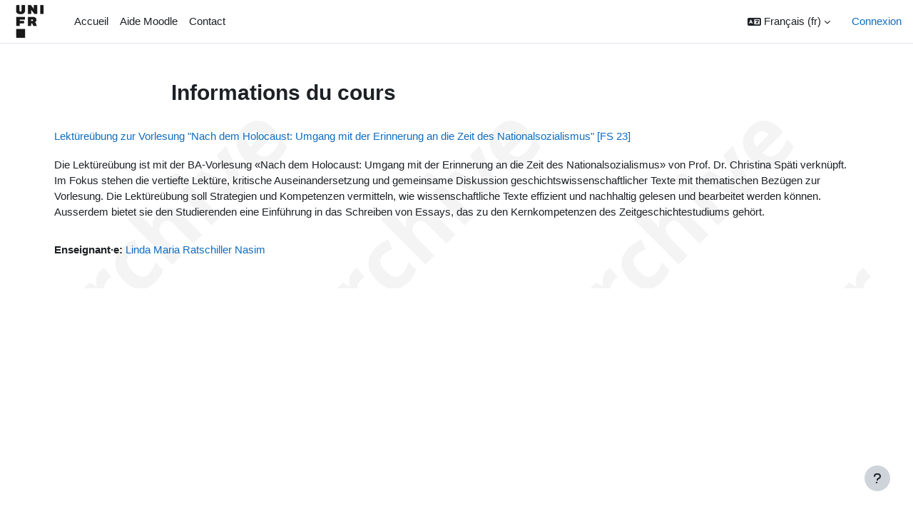

--- FILE ---
content_type: text/html; charset=utf-8
request_url: https://moodle.unifr.ch/course/info.php?id=273738&lang=fr
body_size: 8155
content:
<!DOCTYPE html>

<html  dir="ltr" lang="fr" xml:lang="fr">
<head>
    <title>Résumé de Lektüreübung zur Vorlesung &quot;Nach dem Holocaust: Umgang mit der Erinnerung an die Zeit des Nationalsozialismus&quot; [FS 23] | Moodle UniFR</title>
    <link rel="shortcut icon" href="https://moodle.unifr.ch/pluginfile.php/1/theme_boost_union/favicon/64x64/1759239069/favicon.png" />
    <meta http-equiv="Content-Type" content="text/html; charset=utf-8" />
<meta name="keywords" content="moodle, Résumé de Lektüreübung zur Vorlesung &quot;Nach dem Holocaust: Umgang mit der Erinnerung an die Zeit des Nationalsozialismus&quot; [FS 23] | Moodle UniFR" />
<link rel="stylesheet" type="text/css" href="https://moodle.unifr.ch/theme/yui_combo.php?rollup/3.18.1/yui-moodlesimple-min.css" /><script id="firstthemesheet" type="text/css">/** Required in order to fix style inclusion problems in IE with YUI **/</script><link rel="stylesheet" type="text/css" href="https://moodle.unifr.ch/theme/styles.php/boost_union/1759239069_1724828117/all" />
<link rel="stylesheet" type="text/css" href="https://moodle.unifr.ch/theme/boost_union/flavours/styles.php?id=1&amp;rev=1759239069" />
<script>
//<![CDATA[
var M = {}; M.yui = {};
M.pageloadstarttime = new Date();
M.cfg = {"wwwroot":"https:\/\/moodle.unifr.ch","homeurl":{},"sesskey":"m1g6K8BYRw","sessiontimeout":"14400","sessiontimeoutwarning":1200,"themerev":"1759239069","slasharguments":1,"theme":"boost_union","iconsystemmodule":"core\/icon_system_fontawesome","jsrev":"1759239069","admin":"admin","svgicons":true,"usertimezone":"Europe\/Paris","language":"fr","courseId":273738,"courseContextId":1572908,"contextid":1572908,"contextInstanceId":273738,"langrev":1769051686,"templaterev":"1759239069","siteId":1};var yui1ConfigFn = function(me) {if(/-skin|reset|fonts|grids|base/.test(me.name)){me.type='css';me.path=me.path.replace(/\.js/,'.css');me.path=me.path.replace(/\/yui2-skin/,'/assets/skins/sam/yui2-skin')}};
var yui2ConfigFn = function(me) {var parts=me.name.replace(/^moodle-/,'').split('-'),component=parts.shift(),module=parts[0],min='-min';if(/-(skin|core)$/.test(me.name)){parts.pop();me.type='css';min=''}
if(module){var filename=parts.join('-');me.path=component+'/'+module+'/'+filename+min+'.'+me.type}else{me.path=component+'/'+component+'.'+me.type}};
YUI_config = {"debug":false,"base":"https:\/\/moodle.unifr.ch\/lib\/yuilib\/3.18.1\/","comboBase":"https:\/\/moodle.unifr.ch\/theme\/yui_combo.php?","combine":true,"filter":null,"insertBefore":"firstthemesheet","groups":{"yui2":{"base":"https:\/\/moodle.unifr.ch\/lib\/yuilib\/2in3\/2.9.0\/build\/","comboBase":"https:\/\/moodle.unifr.ch\/theme\/yui_combo.php?","combine":true,"ext":false,"root":"2in3\/2.9.0\/build\/","patterns":{"yui2-":{"group":"yui2","configFn":yui1ConfigFn}}},"moodle":{"name":"moodle","base":"https:\/\/moodle.unifr.ch\/theme\/yui_combo.php?m\/1759239069\/","combine":true,"comboBase":"https:\/\/moodle.unifr.ch\/theme\/yui_combo.php?","ext":false,"root":"m\/1759239069\/","patterns":{"moodle-":{"group":"moodle","configFn":yui2ConfigFn}},"filter":null,"modules":{"moodle-core-dragdrop":{"requires":["base","node","io","dom","dd","event-key","event-focus","moodle-core-notification"]},"moodle-core-chooserdialogue":{"requires":["base","panel","moodle-core-notification"]},"moodle-core-maintenancemodetimer":{"requires":["base","node"]},"moodle-core-blocks":{"requires":["base","node","io","dom","dd","dd-scroll","moodle-core-dragdrop","moodle-core-notification"]},"moodle-core-event":{"requires":["event-custom"]},"moodle-core-lockscroll":{"requires":["plugin","base-build"]},"moodle-core-handlebars":{"condition":{"trigger":"handlebars","when":"after"}},"moodle-core-notification":{"requires":["moodle-core-notification-dialogue","moodle-core-notification-alert","moodle-core-notification-confirm","moodle-core-notification-exception","moodle-core-notification-ajaxexception"]},"moodle-core-notification-dialogue":{"requires":["base","node","panel","escape","event-key","dd-plugin","moodle-core-widget-focusafterclose","moodle-core-lockscroll"]},"moodle-core-notification-alert":{"requires":["moodle-core-notification-dialogue"]},"moodle-core-notification-confirm":{"requires":["moodle-core-notification-dialogue"]},"moodle-core-notification-exception":{"requires":["moodle-core-notification-dialogue"]},"moodle-core-notification-ajaxexception":{"requires":["moodle-core-notification-dialogue"]},"moodle-core-actionmenu":{"requires":["base","event","node-event-simulate"]},"moodle-core_availability-form":{"requires":["base","node","event","event-delegate","panel","moodle-core-notification-dialogue","json"]},"moodle-backup-backupselectall":{"requires":["node","event","node-event-simulate","anim"]},"moodle-course-dragdrop":{"requires":["base","node","io","dom","dd","dd-scroll","moodle-core-dragdrop","moodle-core-notification","moodle-course-coursebase","moodle-course-util"]},"moodle-course-management":{"requires":["base","node","io-base","moodle-core-notification-exception","json-parse","dd-constrain","dd-proxy","dd-drop","dd-delegate","node-event-delegate"]},"moodle-course-util":{"requires":["node"],"use":["moodle-course-util-base"],"submodules":{"moodle-course-util-base":{},"moodle-course-util-section":{"requires":["node","moodle-course-util-base"]},"moodle-course-util-cm":{"requires":["node","moodle-course-util-base"]}}},"moodle-course-categoryexpander":{"requires":["node","event-key"]},"moodle-form-dateselector":{"requires":["base","node","overlay","calendar"]},"moodle-form-shortforms":{"requires":["node","base","selector-css3","moodle-core-event"]},"moodle-question-searchform":{"requires":["base","node"]},"moodle-question-chooser":{"requires":["moodle-core-chooserdialogue"]},"moodle-availability_completion-form":{"requires":["base","node","event","moodle-core_availability-form"]},"moodle-availability_date-form":{"requires":["base","node","event","io","moodle-core_availability-form"]},"moodle-availability_grade-form":{"requires":["base","node","event","moodle-core_availability-form"]},"moodle-availability_group-form":{"requires":["base","node","event","moodle-core_availability-form"]},"moodle-availability_grouping-form":{"requires":["base","node","event","moodle-core_availability-form"]},"moodle-availability_profile-form":{"requires":["base","node","event","moodle-core_availability-form"]},"moodle-mod_assign-history":{"requires":["node","transition"]},"moodle-mod_offlinequiz-dragdrop":{"requires":["base","node","io","dom","dd","dd-scroll","moodle-core-dragdrop","moodle-core-notification","moodle-mod_offlinequiz-offlinequizbase","moodle-mod_offlinequiz-util-base","moodle-mod_offlinequiz-util-page","moodle-mod_offlinequiz-util-slot","moodle-course-util"]},"moodle-mod_offlinequiz-randomquestion":{"requires":["base","event","node","io","moodle-core-notification-dialogue"]},"moodle-mod_offlinequiz-repaginate":{"requires":["base","event","node","io","moodle-core-notification-dialogue"]},"moodle-mod_offlinequiz-util":{"requires":["node"],"use":["moodle-mod_offlinequiz-util-base"],"submodules":{"moodle-mod_offlinequiz-util-base":{},"moodle-mod_offlinequiz-util-slot":{"requires":["node","moodle-mod_offlinequiz-util-base"]},"moodle-mod_offlinequiz-util-page":{"requires":["node","moodle-mod_offlinequiz-util-base"]}}},"moodle-mod_offlinequiz-modform":{"requires":["base","node","event"]},"moodle-mod_offlinequiz-autosave":{"requires":["base","node","event","event-valuechange","node-event-delegate","io-form"]},"moodle-mod_offlinequiz-offlinequizbase":{"requires":["base","node"]},"moodle-mod_offlinequiz-toolboxes":{"requires":["base","node","event","event-key","io","moodle-mod_offlinequiz-offlinequizbase","moodle-mod_offlinequiz-util-slot","moodle-core-notification-ajaxexception"]},"moodle-mod_offlinequiz-questionchooser":{"requires":["moodle-core-chooserdialogue","moodle-mod_offlinequiz-util","querystring-parse"]},"moodle-mod_quiz-dragdrop":{"requires":["base","node","io","dom","dd","dd-scroll","moodle-core-dragdrop","moodle-core-notification","moodle-mod_quiz-quizbase","moodle-mod_quiz-util-base","moodle-mod_quiz-util-page","moodle-mod_quiz-util-slot","moodle-course-util"]},"moodle-mod_quiz-util":{"requires":["node","moodle-core-actionmenu"],"use":["moodle-mod_quiz-util-base"],"submodules":{"moodle-mod_quiz-util-base":{},"moodle-mod_quiz-util-slot":{"requires":["node","moodle-mod_quiz-util-base"]},"moodle-mod_quiz-util-page":{"requires":["node","moodle-mod_quiz-util-base"]}}},"moodle-mod_quiz-modform":{"requires":["base","node","event"]},"moodle-mod_quiz-autosave":{"requires":["base","node","event","event-valuechange","node-event-delegate","io-form","datatype-date-format"]},"moodle-mod_quiz-quizbase":{"requires":["base","node"]},"moodle-mod_quiz-toolboxes":{"requires":["base","node","event","event-key","io","moodle-mod_quiz-quizbase","moodle-mod_quiz-util-slot","moodle-core-notification-ajaxexception"]},"moodle-mod_quiz-questionchooser":{"requires":["moodle-core-chooserdialogue","moodle-mod_quiz-util","querystring-parse"]},"moodle-message_airnotifier-toolboxes":{"requires":["base","node","io"]},"moodle-editor_atto-rangy":{"requires":[]},"moodle-editor_atto-editor":{"requires":["node","transition","io","overlay","escape","event","event-simulate","event-custom","node-event-html5","node-event-simulate","yui-throttle","moodle-core-notification-dialogue","moodle-editor_atto-rangy","handlebars","timers","querystring-stringify"]},"moodle-editor_atto-plugin":{"requires":["node","base","escape","event","event-outside","handlebars","event-custom","timers","moodle-editor_atto-menu"]},"moodle-editor_atto-menu":{"requires":["moodle-core-notification-dialogue","node","event","event-custom"]},"moodle-report_eventlist-eventfilter":{"requires":["base","event","node","node-event-delegate","datatable","autocomplete","autocomplete-filters"]},"moodle-report_loglive-fetchlogs":{"requires":["base","event","node","io","node-event-delegate"]},"moodle-gradereport_history-userselector":{"requires":["escape","event-delegate","event-key","handlebars","io-base","json-parse","moodle-core-notification-dialogue"]},"moodle-qbank_editquestion-chooser":{"requires":["moodle-core-chooserdialogue"]},"moodle-tool_lp-dragdrop-reorder":{"requires":["moodle-core-dragdrop"]},"moodle-assignfeedback_editpdf-editor":{"requires":["base","event","node","io","graphics","json","event-move","event-resize","transition","querystring-stringify-simple","moodle-core-notification-dialog","moodle-core-notification-alert","moodle-core-notification-warning","moodle-core-notification-exception","moodle-core-notification-ajaxexception"]},"moodle-atto_accessibilitychecker-button":{"requires":["color-base","moodle-editor_atto-plugin"]},"moodle-atto_accessibilityhelper-button":{"requires":["moodle-editor_atto-plugin"]},"moodle-atto_align-button":{"requires":["moodle-editor_atto-plugin"]},"moodle-atto_bold-button":{"requires":["moodle-editor_atto-plugin"]},"moodle-atto_charmap-button":{"requires":["moodle-editor_atto-plugin"]},"moodle-atto_clear-button":{"requires":["moodle-editor_atto-plugin"]},"moodle-atto_collapse-button":{"requires":["moodle-editor_atto-plugin"]},"moodle-atto_emojipicker-button":{"requires":["moodle-editor_atto-plugin"]},"moodle-atto_emoticon-button":{"requires":["moodle-editor_atto-plugin"]},"moodle-atto_equation-button":{"requires":["moodle-editor_atto-plugin","moodle-core-event","io","event-valuechange","tabview","array-extras"]},"moodle-atto_fullscreen-button":{"requires":["event-resize","moodle-editor_atto-plugin"]},"moodle-atto_h5p-button":{"requires":["moodle-editor_atto-plugin"]},"moodle-atto_html-beautify":{},"moodle-atto_html-codemirror":{"requires":["moodle-atto_html-codemirror-skin"]},"moodle-atto_html-button":{"requires":["promise","moodle-editor_atto-plugin","moodle-atto_html-beautify","moodle-atto_html-codemirror","event-valuechange"]},"moodle-atto_image-button":{"requires":["moodle-editor_atto-plugin"]},"moodle-atto_indent-button":{"requires":["moodle-editor_atto-plugin"]},"moodle-atto_italic-button":{"requires":["moodle-editor_atto-plugin"]},"moodle-atto_link-button":{"requires":["moodle-editor_atto-plugin"]},"moodle-atto_managefiles-usedfiles":{"requires":["node","escape"]},"moodle-atto_managefiles-button":{"requires":["moodle-editor_atto-plugin"]},"moodle-atto_media-button":{"requires":["moodle-editor_atto-plugin","moodle-form-shortforms"]},"moodle-atto_noautolink-button":{"requires":["moodle-editor_atto-plugin"]},"moodle-atto_orderedlist-button":{"requires":["moodle-editor_atto-plugin"]},"moodle-atto_recordrtc-recording":{"requires":["moodle-atto_recordrtc-button"]},"moodle-atto_recordrtc-button":{"requires":["moodle-editor_atto-plugin","moodle-atto_recordrtc-recording"]},"moodle-atto_rtl-button":{"requires":["moodle-editor_atto-plugin"]},"moodle-atto_strike-button":{"requires":["moodle-editor_atto-plugin"]},"moodle-atto_subscript-button":{"requires":["moodle-editor_atto-plugin"]},"moodle-atto_superscript-button":{"requires":["moodle-editor_atto-plugin"]},"moodle-atto_table-button":{"requires":["moodle-editor_atto-plugin","moodle-editor_atto-menu","event","event-valuechange"]},"moodle-atto_title-button":{"requires":["moodle-editor_atto-plugin"]},"moodle-atto_underline-button":{"requires":["moodle-editor_atto-plugin"]},"moodle-atto_undo-button":{"requires":["moodle-editor_atto-plugin"]},"moodle-atto_unorderedlist-button":{"requires":["moodle-editor_atto-plugin"]}}},"gallery":{"name":"gallery","base":"https:\/\/moodle.unifr.ch\/lib\/yuilib\/gallery\/","combine":true,"comboBase":"https:\/\/moodle.unifr.ch\/theme\/yui_combo.php?","ext":false,"root":"gallery\/1759239069\/","patterns":{"gallery-":{"group":"gallery"}}}},"modules":{"core_filepicker":{"name":"core_filepicker","fullpath":"https:\/\/moodle.unifr.ch\/lib\/javascript.php\/1759239069\/repository\/filepicker.js","requires":["base","node","node-event-simulate","json","async-queue","io-base","io-upload-iframe","io-form","yui2-treeview","panel","cookie","datatable","datatable-sort","resize-plugin","dd-plugin","escape","moodle-core_filepicker","moodle-core-notification-dialogue"]},"core_comment":{"name":"core_comment","fullpath":"https:\/\/moodle.unifr.ch\/lib\/javascript.php\/1759239069\/comment\/comment.js","requires":["base","io-base","node","json","yui2-animation","overlay","escape"]}},"logInclude":[],"logExclude":[],"logLevel":null};
M.yui.loader = {modules: {}};

//]]>
</script>

    <meta name="viewport" content="width=device-width, initial-scale=1.0">
</head>
<body  id="page-course-info" class="format-weeks  path-course chrome dir-ltr lang-fr yui-skin-sam yui3-skin-sam moodle-unifr-ch pagelayout-incourse course-273738 context-1572908 category-75 notloggedin theme uses-drawers nocourseindexcmicons flavour-1 theme_boost-union-footerbuttondesktop">
<div class="toast-wrapper mx-auto py-0 fixed-top" role="status" aria-live="polite"></div>
<div id="page-wrapper" class="d-print-block">

    <div>
    <a class="sr-only sr-only-focusable" href="#maincontent">Passer au contenu principal</a>
</div><script src="https://moodle.unifr.ch/lib/javascript.php/1759239069/lib/polyfills/polyfill.js"></script>
<script src="https://moodle.unifr.ch/theme/yui_combo.php?rollup/3.18.1/yui-moodlesimple-min.js"></script><script src="https://moodle.unifr.ch/lib/javascript.php/1759239069/lib/javascript-static.js"></script>
<script>
//<![CDATA[
document.body.className += ' jsenabled';
//]]>
</script>



    
    <nav class="navbar fixed-top navbar-light bg-white navbar-expand " aria-label="Navigation du site">
        <div class="container-fluid">
            <button class="navbar-toggler aabtn d-block d-md-none px-1 my-1 border-0" data-toggler="drawers" data-action="toggle" data-target="theme_boost-drawers-primary">
                <span class="navbar-toggler-icon"></span>
                <span class="sr-only">Panneau latéral</span>
            </button>
    
            <a href="https://moodle.unifr.ch/" class="navbar-brand align-items-center m-0 mr-4 p-0 aabtn   d-none d-md-flex  ">
    
                    <img src="https://moodle.unifr.ch/pluginfile.php/1/theme_boost_union/logocompact/300x300/1759239069/square.png" class="logo mr-1" alt="Moodle UniFR">
            </a>
                <div class="primary-navigation">
                    <nav class="moremenu navigation">
                        <ul id="moremenu-6971e45e65217-navbar-nav" role="menubar" class="nav more-nav navbar-nav">
                                        <li data-key="home" class="nav-item " role="none" data-forceintomoremenu="false">
                                                    <a role="menuitem" class="nav-link   "
                                                        href="https://moodle.unifr.ch/"
                                                        
                                                        
                                                        
                                                        tabindex="-1"
                                                    >
                                                        Accueil
                                                    </a>
                                        </li>
                                        <li data-key="" class="nav-item " role="none" data-forceintomoremenu="false">
                                                    <a role="menuitem" class="nav-link   "
                                                        href="https://moodle.unifr.ch/course/view.php?id=4"
                                                        
                                                        
                                                        
                                                        tabindex="-1"
                                                    >
                                                        Aide Moodle
                                                    </a>
                                        </li>
                                        <li data-key="" class="nav-item " role="none" data-forceintomoremenu="false">
                                                    <a role="menuitem" class="nav-link   "
                                                        href="mailto:moodle@unifr.ch"
                                                        
                                                        
                                                        
                                                        tabindex="-1"
                                                    >
                                                        Contact
                                                    </a>
                                        </li>
                                <li role="none" class="nav-item dropdown dropdownmoremenu d-none" data-region="morebutton">
                                    <a class="dropdown-toggle nav-link " href="#" id="moremenu-dropdown-6971e45e65217" role="menuitem" data-toggle="dropdown" aria-haspopup="true" aria-expanded="false" tabindex="-1">
                                        Plus
                                    </a>
                                    <ul class="dropdown-menu dropdown-menu-left" data-region="moredropdown" aria-labelledby="moremenu-dropdown-6971e45e65217" role="menu">
                                    </ul>
                                </li>
                        </ul>
                    </nav>
                </div>
    
            <ul class="navbar-nav d-none d-md-flex my-1 px-1">
                <!-- page_heading_menu -->
                
            </ul>
    
            <div id="usernavigation" class="navbar-nav ml-auto">
                    <div class="langmenu">
                        <div class="dropdown show">
                            <a href="#" role="button" id="lang-menu-toggle" data-toggle="dropdown" aria-label="Langue" aria-haspopup="true" aria-controls="lang-action-menu" class="btn dropdown-toggle">
                                <i class="icon fa fa-language fa-fw mr-1" aria-hidden="true"></i>
                                <span class="langbutton">
                                    Français ‎(fr)‎
                                </span>
                                <b class="caret"></b>
                            </a>
                            <div role="menu" aria-labelledby="lang-menu-toggle" id="lang-action-menu" class="dropdown-menu dropdown-menu-right">
                                        <a href="https://moodle.unifr.ch/course/info.php?id=273738&amp;lang=de" class="dropdown-item pl-5" role="menuitem" 
                                                lang="de" >
                                            Deutsch ‎(de)‎
                                        </a>
                                        <a href="https://moodle.unifr.ch/course/info.php?id=273738&amp;lang=en" class="dropdown-item pl-5" role="menuitem" 
                                                lang="en" >
                                            English ‎(en)‎
                                        </a>
                                        <a href="#" class="dropdown-item pl-5" role="menuitem" aria-current="true"
                                                >
                                            Français ‎(fr)‎
                                        </a>
                                        <a href="https://moodle.unifr.ch/course/info.php?id=273738&amp;lang=it" class="dropdown-item pl-5" role="menuitem" 
                                                lang="it" >
                                            Italiano ‎(it)‎
                                        </a>
                            </div>
                        </div>
                    </div>
                    <div class="divider border-left h-75 align-self-center mx-1"></div>
                
                <div class="d-flex align-items-stretch usermenu-container" data-region="usermenu">
                        <div class="usermenu">
                                <span class="login pl-2">
                                        <a href="https://moodle.unifr.ch/login/index.php">Connexion</a>
                                </span>
                        </div>
                </div>
                
    
            </div>
        </div>
    </nav>
    
<div  class="drawer   drawer-left  drawer-primary d-print-none not-initialized" data-region="fixed-drawer" id="theme_boost-drawers-primary" data-preference="" data-state="show-drawer-primary" data-forceopen="0" data-close-on-resize="1">
    <div class="drawerheader">
        <button
            class="btn drawertoggle icon-no-margin hidden"
            data-toggler="drawers"
            data-action="closedrawer"
            data-target="theme_boost-drawers-primary"
            data-toggle="tooltip"
            data-placement="right"
            title="Fermer le tiroir"
        >
            <i class="icon fa fa-times fa-fw " aria-hidden="true"  ></i>
        </button>
                    <img src="https://moodle.unifr.ch/pluginfile.php/1/theme_boost_union/logocompact/300x300/1759239069/square.png" class="logo py-1 h-100" alt="Moodle UniFR">

        <div class="drawerheadercontent hidden">
            
        </div>
    </div>
    <div class="drawercontent drag-container" data-usertour="scroller">
                <div class="list-group">
                <a href="https://moodle.unifr.ch/"  class=" list-group-item list-group-item-action  "  >
                    Accueil
                </a>
                <a href="https://moodle.unifr.ch/course/view.php?id=4"  class=" list-group-item list-group-item-action  "  >
                    Aide Moodle
                </a>
                <a href="mailto:moodle@unifr.ch"  class=" list-group-item list-group-item-action  "  >
                    Contact
                </a>
        </div>

    </div>
</div>


    <div id="page" data-region="mainpage" data-usertour="scroller" class="drawers   drag-container">



        <div class="main-inner-wrapper main-inner-outside-none main-inner-outside-nextmaincontent">

        <div id="topofscroll" class="main-inner">
            <div class="drawer-toggles d-flex">
            </div>
            
            
            <header id="page-header" class="header-maxwidth d-print-none">
    <div class="w-100">
        <div class="d-flex flex-wrap">
            <div id="page-navbar">
                <nav aria-label="Barre de navigation">
    <ol class="breadcrumb"></ol>
</nav>
            </div>
            <div class="ml-auto d-flex">
                
            </div>
            <div id="course-header">
                
            </div>
        </div>
                <div class="d-flex align-items-center">
                        <div class="mr-auto">
                            <div class="page-context-header d-flex align-items-center mb-2">
    <div class="page-header-headings">
        <h1 class="h2 mb-0">Informations du cours</h1>
    </div>
</div>
                        </div>
                    <div class="header-actions-container ml-auto" data-region="header-actions-container">
                    </div>
                </div>
    </div>
</header>
            <div id="page-content" class="pb-3 d-print-block">
                <div id="region-main-box">
                    <section id="region-main" aria-label="Contenu">

                        <span class="notifications" id="user-notifications"></span>
                        
                        <div role="main"><span id="maincontent"></span><div class="box py-3 generalbox info"><div class="coursebox clearfix" data-courseid="273738" data-type="1"><div class="info"><h3 class="coursename"><a class="aalink" href="https://moodle.unifr.ch/course/view.php?id=273738">Lektüreübung zur Vorlesung "Nach dem Holocaust: Umgang mit der Erinnerung an die Zeit des Nationalsozialismus" [FS 23]</a></h3><div class="moreinfo"></div></div><div class="content"><div class="d-flex"><div class="flex-grow-1"><div class="summary"><div class="no-overflow"><p dir="ltr" style="text-align: left;">Die Lektüreübung ist mit der BA-Vorlesung «Nach dem Holocaust: Umgang mit der Erinnerung an die Zeit des Nationalsozialismus» von Prof. Dr. Christina Späti verknüpft. Im Fokus stehen die vertiefte Lektüre, kritische Auseinandersetzung und gemeinsame Diskussion geschichtswissenschaftlicher Texte mit thematischen Bezügen zur Vorlesung. Die Lektüreübung soll Strategien und Kompetenzen vermitteln, wie wissenschaftliche Texte effizient und nachhaltig gelesen und bearbeitet werden können. Ausserdem bietet sie den Studierenden eine Einführung in das Schreiben von Essays, das zu den Kernkompetenzen des Zeitgeschichtestudiums gehört.<br></p></div></div><ul class="teachers"><li><span class="font-weight-bold">Enseignant·e: </span><a href="https://moodle.unifr.ch/user/profile.php?id=746">Linda Maria Ratschiller Nasim</a></li></ul></div></div></div></div></div><br /></div>
                        
                        

                    </section>
                </div>
            </div>
        </div>

        </div>



        
        <footer id="page-footer" class="footer-popover bg-white">
            <div data-region="footer-container-popover">
                    <button class="btn btn-icon bg-secondary icon-no-margin btn-footer-popover" data-action="footer-popover" aria-label="Afficher le pied de page">
                        <i class="icon fa fa-question fa-fw " aria-hidden="true"  ></i>
                    </button>
            </div>
                <div class="footer-content-popover container" data-region="footer-content-popover">
                        <div class="footer-section p-3 border-bottom">
                            <div class="logininfo">
                                <div class="logininfo">Non connecté. (<a href="https://moodle.unifr.ch/login/index.php">Connexion</a>)</div>
                            </div>
                        </div>
                    <div class="tool_usertours-resettourcontainer"></div>
                    
                        <div class="footer-section p-3 border-bottom">
                            <a class="mobilelink" href="https://download.moodle.org/mobile?version=2024042202.03&amp;lang=fr&amp;iosappid=633359593&amp;androidappid=com.moodle.moodlemobile&amp;siteurl=https%3A%2F%2Fmoodle.unifr.ch">Obtenir l’app mobile</a>
                        </div>
                        <div class="footer-section p-3 border-bottom">
                            <div>Fourni par <a href="https://moodle.com">Moodle</a></div>
                        </div>
                    <script>
//<![CDATA[
var require = {
    baseUrl : 'https://moodle.unifr.ch/lib/requirejs.php/1759239069/',
    // We only support AMD modules with an explicit define() statement.
    enforceDefine: true,
    skipDataMain: true,
    waitSeconds : 0,

    paths: {
        jquery: 'https://moodle.unifr.ch/lib/javascript.php/1759239069/lib/jquery/jquery-3.7.1.min',
        jqueryui: 'https://moodle.unifr.ch/lib/javascript.php/1759239069/lib/jquery/ui-1.13.2/jquery-ui.min',
        jqueryprivate: 'https://moodle.unifr.ch/lib/javascript.php/1759239069/lib/requirejs/jquery-private'
    },

    // Custom jquery config map.
    map: {
      // '*' means all modules will get 'jqueryprivate'
      // for their 'jquery' dependency.
      '*': { jquery: 'jqueryprivate' },
      // Stub module for 'process'. This is a workaround for a bug in MathJax (see MDL-60458).
      '*': { process: 'core/first' },

      // 'jquery-private' wants the real jQuery module
      // though. If this line was not here, there would
      // be an unresolvable cyclic dependency.
      jqueryprivate: { jquery: 'jquery' }
    }
};

//]]>
</script>
<script src="https://moodle.unifr.ch/lib/javascript.php/1759239069/lib/requirejs/require.min.js"></script>
<script>
//<![CDATA[
M.util.js_pending("core/first");
require(['core/first'], function() {
require(['core/prefetch'])
;
require(["media_videojs/loader"], function(loader) {
    loader.setUp('fr');
});;
M.util.js_pending('filter_mathjaxloader/loader'); require(['filter_mathjaxloader/loader'], function(amd) {amd.configure({"mathjaxconfig":"\nMathJax.Hub.Config({\n    config: [\"Accessible.js\", \"Safe.js\"],\n    errorSettings: { message: [\"!\"] },\n    skipStartupTypeset: true,\n    messageStyle: \"none\"\n});\n","lang":"fr"}); M.util.js_complete('filter_mathjaxloader/loader');});;
M.util.js_pending('filter_glossary/autolinker'); require(['filter_glossary/autolinker'], function(amd) {amd.init(); M.util.js_complete('filter_glossary/autolinker');});;
M.util.js_pending('theme_boost_union/backtotopbutton'); require(['theme_boost_union/backtotopbutton'], function(amd) {amd.init(); M.util.js_complete('theme_boost_union/backtotopbutton');});;

    require(['core/moremenu'], function(moremenu) {
        moremenu(document.querySelector('#moremenu-6971e45e65217-navbar-nav'));
    });
;

    require(['core/usermenu'], function(UserMenu) {
        UserMenu.init();
    });
;

require(['theme_boost/drawers']);
;

require(['theme_boost/footer-popover'], function(FooterPopover) {
    FooterPopover.init();
});
;

M.util.js_pending('theme_boost/loader');
require(['theme_boost/loader', 'theme_boost/drawer'], function(Loader, Drawer) {
    Drawer.init();
    M.util.js_complete('theme_boost/loader');


});
;
M.util.js_pending('core/notification'); require(['core/notification'], function(amd) {amd.init(1572908, []); M.util.js_complete('core/notification');});;
M.util.js_pending('core/log'); require(['core/log'], function(amd) {amd.setConfig({"level":"warn"}); M.util.js_complete('core/log');});;
M.util.js_pending('core/page_global'); require(['core/page_global'], function(amd) {amd.init(); M.util.js_complete('core/page_global');});;
M.util.js_pending('core/utility'); require(['core/utility'], function(amd) {M.util.js_complete('core/utility');});;
M.util.js_pending('core/storage_validation'); require(['core/storage_validation'], function(amd) {amd.init(null); M.util.js_complete('core/storage_validation');});
    M.util.js_complete("core/first");
});
//]]>
</script>
<script src="https://cdn.jsdelivr.net/npm/mathjax@2.7.9/MathJax.js?delayStartupUntil=configured"></script>
<script>
//<![CDATA[
M.str = {"moodle":{"lastmodified":"Modifi\u00e9 le","name":"Nom","error":"Erreur","info":"Information","yes":"Oui","no":"Non","cancel":"Annuler","confirm":"Confirmer","areyousure":"Voulez-vous vraiment continuer\u00a0?","closebuttontitle":"Fermer","unknownerror":"Erreur inconnue","file":"Fichier","url":"URL","collapseall":"Tout replier","expandall":"Tout d\u00e9plier"},"repository":{"type":"Type","size":"Taille","invalidjson":"Cha\u00eene JSON non valide","nofilesattached":"Aucun fichier joint","filepicker":"S\u00e9lecteur de fichiers","logout":"D\u00e9connexion","nofilesavailable":"Aucun fichier disponible","norepositoriesavailable":"D\u00e9sol\u00e9, aucun de vos d\u00e9p\u00f4ts actuels ne peut retourner de fichiers dans le format requis.","fileexistsdialogheader":"Le fichier existe","fileexistsdialog_editor":"Un fichier de ce nom a d\u00e9j\u00e0 \u00e9t\u00e9 joint au texte que vous modifiez.","fileexistsdialog_filemanager":"Un fichier de ce nom a d\u00e9j\u00e0 \u00e9t\u00e9 joint","renameto":"Renommer \u00e0 \u00ab\u00a0{$a}\u00a0\u00bb","referencesexist":"Il y a {$a} liens qui pointent vers ce fichier","select":"S\u00e9lectionnez"},"admin":{"confirmdeletecomments":"Voulez-vous vraiment supprimer les commentaires s\u00e9lectionn\u00e9s\u00a0?","confirmation":"Confirmation"},"debug":{"debuginfo":"Info de d\u00e9bogage","line":"Ligne","stacktrace":"Trace de la pile"},"langconfig":{"labelsep":"&nbsp;"}};
//]]>
</script>
<script>
//<![CDATA[
(function() {M.util.help_popups.setup(Y);
 M.util.js_pending('random6971e45e664692'); Y.on('domready', function() { M.util.js_complete("init");  M.util.js_complete('random6971e45e664692'); });
})();
//]]>
</script>

                </div>
        
            <div class="footer-content-debugging footer-dark bg-dark text-light">
                <div class="container-fluid footer-dark-inner">
                    
                </div>
            </div>
        
        </footer>
        
    </div>
    
</div>


</body></html>